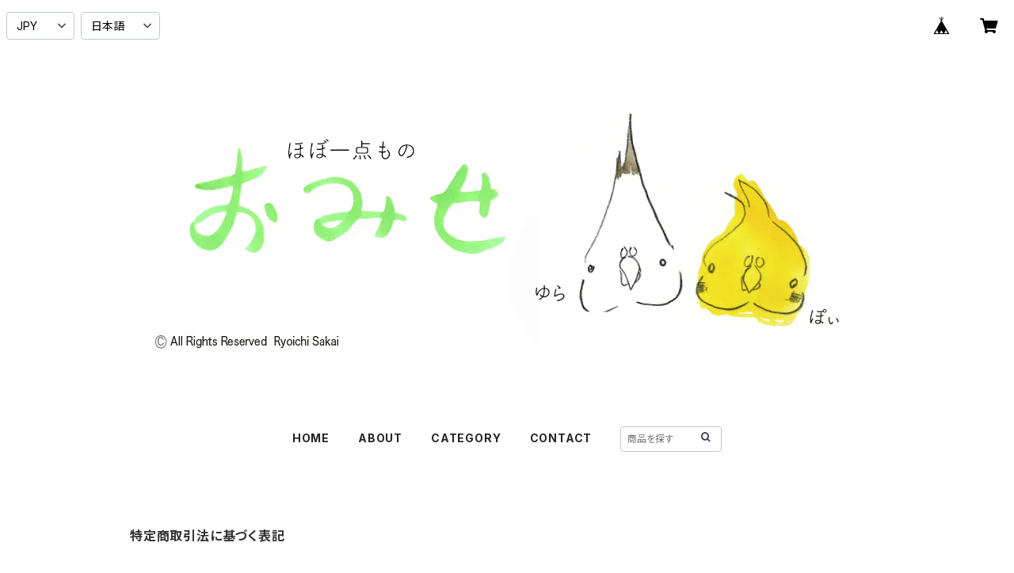

--- FILE ---
content_type: text/javascript; charset=UTF-8
request_url: https://www.sakairyoichi.com/users/tel_no.js
body_size: 101
content:
(function() {
	const currentScript = document.currentScript
	document.addEventListener('DOMContentLoaded', function() {
		const canvas = document.createElement('canvas')
		const WIDTH = 124
		const HEIGHT = 16
		const SCALE = 2
		canvas.width = WIDTH * SCALE
		canvas.height = HEIGHT * SCALE
		canvas.style = `width:${WIDTH}px;height:${HEIGHT}px;`
		const root = currentScript.parentNode
		root.insertBefore(canvas, currentScript)
		const ctx = canvas.getContext('2d')
		ctx.scale(SCALE,SCALE);
		ctx.font = '14px bold monospace'
		ctx.textBaseline = 'middle'
		if (window.getComputedStyle) {
			ctx.fillStyle = window.getComputedStyle(canvas).color
		}
		ctx.fillText('06-6775-5594', 0, 8, 124)
	})
})()
